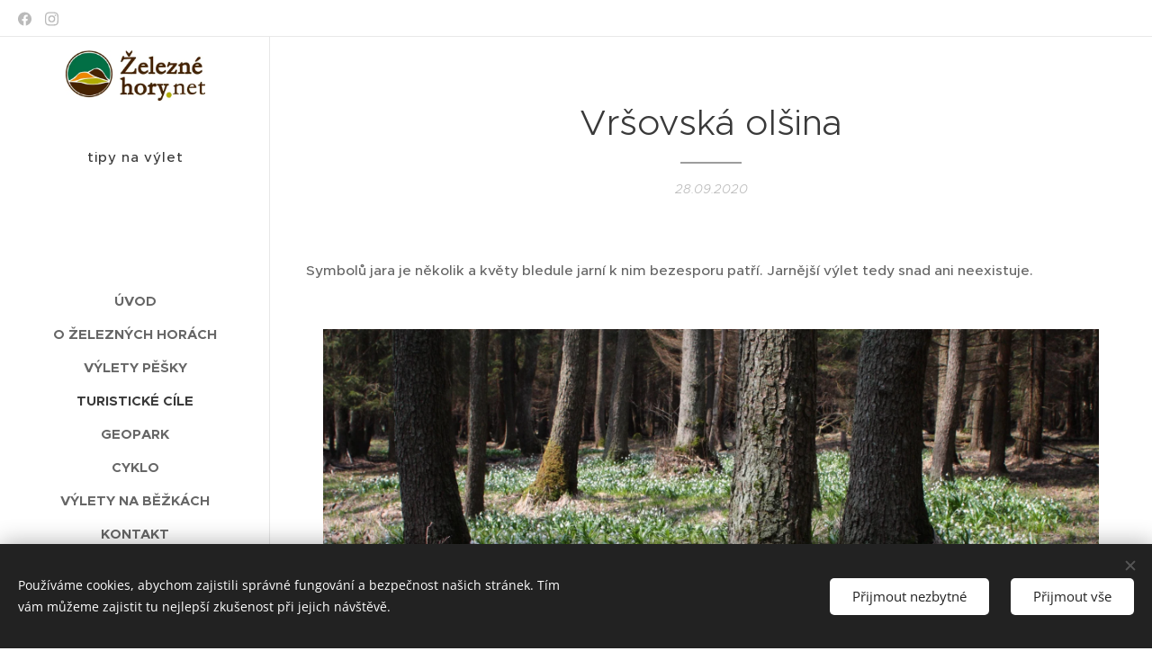

--- FILE ---
content_type: text/html; charset=utf-8
request_url: https://www.google.com/recaptcha/api2/aframe
body_size: 266
content:
<!DOCTYPE HTML><html><head><meta http-equiv="content-type" content="text/html; charset=UTF-8"></head><body><script nonce="WxoLe306QHo6wO1-cDU0oQ">/** Anti-fraud and anti-abuse applications only. See google.com/recaptcha */ try{var clients={'sodar':'https://pagead2.googlesyndication.com/pagead/sodar?'};window.addEventListener("message",function(a){try{if(a.source===window.parent){var b=JSON.parse(a.data);var c=clients[b['id']];if(c){var d=document.createElement('img');d.src=c+b['params']+'&rc='+(localStorage.getItem("rc::a")?sessionStorage.getItem("rc::b"):"");window.document.body.appendChild(d);sessionStorage.setItem("rc::e",parseInt(sessionStorage.getItem("rc::e")||0)+1);localStorage.setItem("rc::h",'1769223143255');}}}catch(b){}});window.parent.postMessage("_grecaptcha_ready", "*");}catch(b){}</script></body></html>